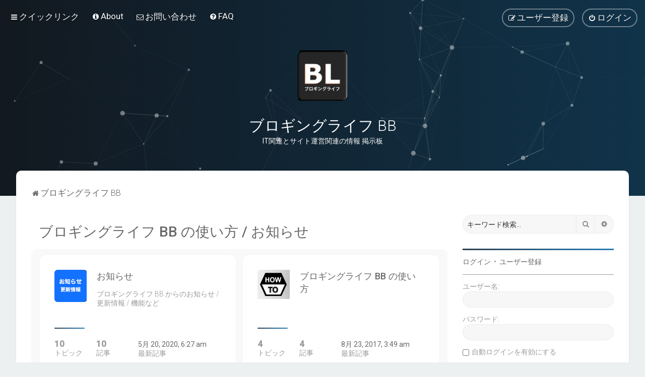

--- FILE ---
content_type: text/html; charset=UTF-8
request_url: https://bb.blogging-life.com/index.php?sid=9682b872fa9577cda7ea2ff19436194c
body_size: 9709
content:
<!DOCTYPE html>
<html dir="ltr" lang="ja">
<head>
<meta charset="utf-8" />
<meta http-equiv="X-UA-Compatible" content="IE=edge">
<meta name="viewport" content="width=device-width, initial-scale=1" />

<title>ブロギングライフ BB - ブロギングライフ BB</title>

	<link rel="alternate" type="application/atom+xml" title="フィード - ブロギングライフ BB" href="/feed?sid=dd8eef2b97c6264339629acf1059b074">			<link rel="alternate" type="application/atom+xml" title="フィード - 新着トピック" href="/feed/topics?sid=dd8eef2b97c6264339629acf1059b074">				
	<link rel="canonical" href="https://bb.blogging-life.com/">

	<link rel="icon" href="https://bb.blogging-life.com/ext/planetstyles/flightdeck/store/Blogging Life 192x192.png" />

<!--
	phpBB style name: Milk v2
	Based on style:   Merlin Framework (http://www.planetstyles.net)
-->



	<link href="https://fonts.googleapis.com/css?family=Roboto:300,400,500" rel="stylesheet">
    <style type="text/css">body {font-family: "Roboto", Arial, Helvetica, sans-serif; font-size: 14px;}</style>


<link href="./assets/css/font-awesome.min.css?assets_version=250" rel="stylesheet">
<link href="./styles/Milk_v2/theme/stylesheet.css?assets_version=250" rel="stylesheet">
<link href="./styles/Milk_v2/theme/ja/stylesheet.css?assets_version=250?assets_version=250" rel="stylesheet">

<link href="./styles/Milk_v2/theme/blank.css?assets_version=250" rel="stylesheet" class="colour_switch_link"  />

	<link href="./styles/Milk_v2/theme/rounded.css?assets_version=250" rel="stylesheet" />

        	<link href="./styles/Milk_v2/theme/colour-presets/Nighthawk.css?assets_version=250" rel="stylesheet" class="preset_stylesheet">
    
<link href="./styles/Milk_v2/theme/animate.css" rel="stylesheet" />
<style type="text/css">
	#nav-main, #logo, #site-description h1, #site-description p, #nav-breadcrumbs, #page-body {
		transform: translateY(-15px);
		transition: .75s ease-in-out;
	}
</style>


<style type="text/css">
			.forums .row-item:before, .topics .row-item:before, .pmlist .row-item:before, .cplist .row-item:before {
			border-radius: 50%;
		}
	

	
</style>







<!--[if lte IE 9]>
	<link href="./styles/Milk_v2/theme/tweaks.css?assets_version=250" rel="stylesheet">
<![endif]-->


<link href="./ext/ger/magicogp/styles/prosilver/theme/magicogp.css?assets_version=250" rel="stylesheet" media="screen">
<link href="./ext/gfksx/ThanksForPosts/styles/prosilver/theme/thanks.css?assets_version=250" rel="stylesheet" media="screen">
<link href="./ext/phpbb/pages/styles/prosilver/theme/pages_common.css?assets_version=250" rel="stylesheet" media="screen">
<link href="./ext/spaceace/roundavatars/styles/all/theme/roundavatars.css?assets_version=250" rel="stylesheet" media="screen">
<link href="./ext/vse/abbc3/styles/all/theme/abbc3_common.min.css?assets_version=250" rel="stylesheet" media="screen">
<link href="./ext/phpbb/ads/styles/all/theme/phpbbads.css?assets_version=250" rel="stylesheet" media="screen">

<link href="./styles/Milk_v2/theme/extensions.css?assets_version=250" rel="stylesheet">




					<script>
			(function(i,s,o,g,r,a,m){i['GoogleAnalyticsObject']=r;i[r]=i[r]||function(){
			(i[r].q=i[r].q||[]).push(arguments)},i[r].l=1*new Date();a=s.createElement(o),
			m=s.getElementsByTagName(o)[0];a.async=1;a.src=g;m.parentNode.insertBefore(a,m)
			})(window,document,'script','//www.google-analytics.com/analytics.js','ga');

			ga('create', 'UA-57617560-3', 'auto');
									ga('send', 'pageview');
		</script>
	<script async src="https://pagead2.googlesyndication.com/pagead/js/adsbygoogle.js?client=ca-pub-9217734882725122"
     crossorigin="anonymous"></script>
</head>
<body id="phpbb" class="nojs notouch section-index ltr  sidebar-right-only body-layout-Fluid content_block_header_block high_contrast_links navbar_i_header css_icons_enabled">

    <div id="wrap" class="wrap">
        <a id="top" class="top-anchor" accesskey="t"></a>

        <div id="page-header">


                <div class="navbar navbar_in_header" role="navigation">
	<div class="inner">

	<ul id="nav-main" class="nav-main linklist" role="menubar">

		<li id="quick-links" class="quick-links dropdown-container responsive-menu" data-skip-responsive="true">
			<a href="#" class="dropdown-trigger">
				<i class="icon fa-bars fa-fw" aria-hidden="true"></i><span>クイックリンク</span>
			</a>
			<div class="dropdown">
				<div class="pointer"><div class="pointer-inner"></div></div>
				<ul class="dropdown-contents" role="menu">
					
											<li class="separator"></li>
																									<li>
								<a href="./search.php?search_id=unanswered&amp;sid=dd8eef2b97c6264339629acf1059b074" role="menuitem">
									<i class="icon fa-file-o fa-fw" aria-hidden="true"></i><span>未返信トピック</span>
								</a>
							</li>
							<li>
								<a href="./search.php?search_id=active_topics&amp;sid=dd8eef2b97c6264339629acf1059b074" role="menuitem">
									<i class="icon fa-file-o fa-fw" aria-hidden="true"></i><span>最近のトピック</span>
								</a>
							</li>
							<li class="separator"></li>
							<li>
								<a href="./search.php?sid=dd8eef2b97c6264339629acf1059b074" role="menuitem">
									<i class="icon fa-search fa-fw" aria-hidden="true"></i><span>検索</span>
								</a>
							</li>
					
										<li class="separator"></li>

									</ul>
			</div>
		</li>

					<li >
			<a href="/about?sid=dd8eef2b97c6264339629acf1059b074" title="" role="menuitem">
				<i class="icon fa-info-circle fa-fw" aria-hidden="true"></i><span>About</span>
			</a>
		</li>
			<li >
			<a href="/contact?sid=dd8eef2b97c6264339629acf1059b074" title="" role="menuitem">
				<i class="icon fa-envelope-o fa-fw" aria-hidden="true"></i><span>お問い合わせ</span>
			</a>
		</li>
			<li data-skip-responsive="true">
			<a href="/help/faq?sid=dd8eef2b97c6264339629acf1059b074" rel="help" title="よくある質問" role="menuitem">
				<i class="icon fa-question-circle fa-fw" aria-hidden="true"></i><span>FAQ</span>
			</a>
		</li>
						
			<li class="rightside"  data-skip-responsive="true">
			<a href="./ucp.php?mode=login&amp;redirect=index.php&amp;sid=dd8eef2b97c6264339629acf1059b074" title="ログイン" accesskey="x" role="menuitem" class="outline_button">
				<i class="icon fa-power-off fa-fw" aria-hidden="true"></i><span>ログイン</span>
			</a>
		</li>
					<li class="rightside" data-skip-responsive="true">
				<a href="./ucp.php?mode=register&amp;sid=dd8eef2b97c6264339629acf1059b074" role="menuitem" class="outline_button">
					<i class="icon fa-pencil-square-o  fa-fw" aria-hidden="true"></i><span>ユーザー登録</span>
				</a>
			</li>
					    	</ul>

	</div>
</div>

            	
            <div class="headerbar has_navbar" role="banner"
				>
				
				<div class="forum_header">

					<div class="headerbar_overlay_container headerbar_overlay_darken">
					</div>
						<div class="particles_container" id="particles-js">
							<!-- Headerbar Elements Start -->



								<div id="site-description" class="site-description">
																														<a href="./index.php?sid=dd8eef2b97c6264339629acf1059b074" title="ブロギングライフ BB"><img class="custom_logo" src="https://bb.blogging-life.com/ext/planetstyles/flightdeck/store/Blogging Life logo WP icon 1024x1024.png" width="100" height="100" alt=""></a>
																				<h1>ブロギングライフ BB</h1>
										<p>IT関連とサイト運営関連の情報 掲示板</p>
																	</div>



							<!-- Headerbar Elements End -->
						</div>
					

				</div><!-- /.forum_header -->

            </div><!-- /.headerbar -->
            

        </div><!-- /#page-header -->

        <div id="inner-wrap">

        


	<ul id="nav-breadcrumbs" class="nav-breadcrumbs linklist navlinks" role="menubar">
				
		
		<li class="breadcrumbs" itemscope itemtype="https://schema.org/BreadcrumbList">

			
							<span class="crumb" itemtype="https://schema.org/ListItem" itemprop="itemListElement" itemscope><a itemprop="item" href="./index.php?sid=dd8eef2b97c6264339629acf1059b074" accesskey="h" data-navbar-reference="index"><i class="icon fa-home fa-fw"></i><span itemprop="name">ブロギングライフ BB</span></a><meta itemprop="position" content="1" /></span>

			
					</li>

		
					<li class="rightside responsive-search">
				<a href="./search.php?sid=dd8eef2b97c6264339629acf1059b074" title="詳細検索ページへ移動します" role="menuitem">
					<i class="icon fa-search fa-fw" aria-hidden="true"></i><span class="sr-only">検索</span>
				</a>
			</li>
			</ul>


        
        <a id="start_here" class="anchor"></a>
        <div id="page-body" class="page-body" role="main">
            
            
                     		<div id="maincontainer">
                    <div id="contentwrapper">
                        <div id="contentcolumn">
                            <div class="innertube">
            



    <div class="forumlist_grid_icons">

		
			
					
				<span class="grid_cat_title">
						<a href="./viewforum.php?f=1&amp;sid=dd8eef2b97c6264339629acf1059b074" class="cat_title">ブロギングライフ BB の使い方 / お知らせ</a>
					</span>
			
			<div class="forabg">
				<div class="inner">
				<ul class="topiclist forums">
					
			
			
		
			
							
								<li class="row">
					
				<div class="grid_image_container">
	
						<a href="./viewforum.php?f=2&amp;sid=dd8eef2b97c6264339629acf1059b074" class="tile_inner">
	
							<div class="tile_row_1 tile_has_icon" style="background-image: url('./images/logo/update.png');"">
								<div class="tile_title">
	
										お知らせ
																			<span class="forum_description">ブロギングライフ BB からのお知らせ / 更新情報 / 機能など</span> 								</div>
							</div>
	
							<div class="tile_row_2">
																	<div class="tile_row_25">
										<span class="mini_number">
											10
										</span>
										<span class="mini_label">
											トピック
										</span>
									</div>
									<div class="tile_row_25">
										<span class="mini_number">
											10
										</span>
										<span class="mini_label">
											記事
										</span>
									</div>
																		<div class="tile_row_50">
										<span class="mini_date">
											<time datetime="2020-05-19T21:27:36+00:00">5月 20, 2020, 6:27 am</time>
										</span>
										<span class="mini_label">
											最新記事
										</span>
									</div>
																								</div>
	
						</a>
	
				</div>
	
							</li>
						
			
		
			
							
								<li class="row">
					
				<div class="grid_image_container">
	
						<a href="./viewforum.php?f=3&amp;sid=dd8eef2b97c6264339629acf1059b074" class="tile_inner">
	
							<div class="tile_row_1 tile_has_icon" style="background-image: url('./images/logo/how to.png');"">
								<div class="tile_title">
	
										ブロギングライフ BB の使い方
																											</div>
							</div>
	
							<div class="tile_row_2">
																	<div class="tile_row_25">
										<span class="mini_number">
											4
										</span>
										<span class="mini_label">
											トピック
										</span>
									</div>
									<div class="tile_row_25">
										<span class="mini_number">
											4
										</span>
										<span class="mini_label">
											記事
										</span>
									</div>
																		<div class="tile_row_50">
										<span class="mini_date">
											<time datetime="2017-08-22T18:49:43+00:00">8月 23, 2017, 3:49 am</time>
										</span>
										<span class="mini_label">
											最新記事
										</span>
									</div>
																								</div>
	
						</a>
	
				</div>
	
							</li>
						
			
		
						</ul>
	
				</div>
			</div>
			
					
				<span class="grid_cat_title">
						<a href="./viewforum.php?f=38&amp;sid=dd8eef2b97c6264339629acf1059b074" class="cat_title">IT全般の情報・ニュース</a>
					</span>
			
			<div class="forabg">
				<div class="inner">
				<ul class="topiclist forums">
					
			
			
		
			
							
								<li class="row">
					
				<div class="grid_image_container">
	
						<a href="./viewforum.php?f=37&amp;sid=dd8eef2b97c6264339629acf1059b074" class="tile_inner">
	
							<div class="tile_row_1 tile_has_icon" style="background-image: url('./images/logo/Google.jpeg');"">
								<div class="tile_title">
	
										Google
																			<span class="forum_description">Google プロダクト関連の発表・情報・ニュース</span> 								</div>
							</div>
	
							<div class="tile_row_2">
																	<div class="tile_row_25">
										<span class="mini_number">
											17
										</span>
										<span class="mini_label">
											トピック
										</span>
									</div>
									<div class="tile_row_25">
										<span class="mini_number">
											23
										</span>
										<span class="mini_label">
											記事
										</span>
									</div>
																		<div class="tile_row_50">
										<span class="mini_date">
											<time datetime="2023-10-19T08:11:19+00:00">10月 19, 2023, 5:11 pm</time>
										</span>
										<span class="mini_label">
											最新記事
										</span>
									</div>
																								</div>
	
						</a>
	
				</div>
	
							</li>
						
			
		
			
							
								<li class="row">
					
				<div class="grid_image_container">
	
						<a href="./viewforum.php?f=46&amp;sid=dd8eef2b97c6264339629acf1059b074" class="tile_inner">
	
							<div class="tile_row_1 tile_has_icon" style="background-image: url('./images/logo/Apple.png');"">
								<div class="tile_title">
	
										Apple
																			<span class="forum_description">Appleのプロダクト関連の情報、発表、ニュース</span> 								</div>
							</div>
	
							<div class="tile_row_2">
																	<div class="tile_row_25">
										<span class="mini_number">
											3
										</span>
										<span class="mini_label">
											トピック
										</span>
									</div>
									<div class="tile_row_25">
										<span class="mini_number">
											3
										</span>
										<span class="mini_label">
											記事
										</span>
									</div>
																		<div class="tile_row_50">
										<span class="mini_date">
											<time datetime="2023-08-21T18:51:40+00:00">8月 22, 2023, 3:51 am</time>
										</span>
										<span class="mini_label">
											最新記事
										</span>
									</div>
																								</div>
	
						</a>
	
				</div>
	
							</li>
						
			
		
			
							
								<li class="row">
					
				<div class="grid_image_container">
	
						<a href="./viewforum.php?f=57&amp;sid=dd8eef2b97c6264339629acf1059b074" class="tile_inner">
	
							<div class="tile_row_1 tile_has_icon" style="background-image: url('./images/logo/sns.png');"">
								<div class="tile_title">
	
										SNS・ソーシャルメディア
																			<span class="forum_description">Faceboo, Instagram, Threads, X(Twitter), Mastodon, Bluesky, T2, その他の情報</span> 								</div>
							</div>
	
							<div class="tile_row_2">
																	<div class="tile_row_25">
										<span class="mini_number">
											12
										</span>
										<span class="mini_label">
											トピック
										</span>
									</div>
									<div class="tile_row_25">
										<span class="mini_number">
											18
										</span>
										<span class="mini_label">
											記事
										</span>
									</div>
																		<div class="tile_row_50">
										<span class="mini_date">
											<time datetime="2023-10-19T08:15:37+00:00">10月 19, 2023, 5:15 pm</time>
										</span>
										<span class="mini_label">
											最新記事
										</span>
									</div>
																								</div>
	
						</a>
	
				</div>
	
							</li>
						
			
		
			
							
								<li class="row">
					
				<div class="grid_image_container">
	
						<a href="./viewforum.php?f=50&amp;sid=dd8eef2b97c6264339629acf1059b074" class="tile_inner">
	
							<div class="tile_row_1 tile_has_icon" style="background-image: url('./images/logo/IT.png');"">
								<div class="tile_title">
	
										IT全般のニュース・その他プロダクトの情報
																											</div>
							</div>
	
							<div class="tile_row_2">
																	<div class="tile_row_25">
										<span class="mini_number">
											5
										</span>
										<span class="mini_label">
											トピック
										</span>
									</div>
									<div class="tile_row_25">
										<span class="mini_number">
											5
										</span>
										<span class="mini_label">
											記事
										</span>
									</div>
																		<div class="tile_row_50">
										<span class="mini_date">
											<time datetime="2023-08-25T14:32:52+00:00">8月 25, 2023, 11:32 pm</time>
										</span>
										<span class="mini_label">
											最新記事
										</span>
									</div>
																								</div>
	
						</a>
	
				</div>
	
							</li>
						
			
		
			
							
								<li class="row">
					
				<div class="grid_image_container">
	
						<a href="./viewforum.php?f=70&amp;sid=dd8eef2b97c6264339629acf1059b074" class="tile_inner">
	
							<div class="tile_row_1 tile_has_icon" ">
								<div class="tile_title">
	
										AI/LLM
																											</div>
							</div>
	
							<div class="tile_row_2">
																	<div class="tile_row_25">
										<span class="mini_number">
											0
										</span>
										<span class="mini_label">
											トピック
										</span>
									</div>
									<div class="tile_row_25">
										<span class="mini_number">
											0
										</span>
										<span class="mini_label">
											記事
										</span>
									</div>
																								</div>
	
						</a>
	
				</div>
	
							</li>
						
			
		
						</ul>
	
				</div>
			</div>
			
					
				<span class="grid_cat_title">
						<a href="./viewforum.php?f=4&amp;sid=dd8eef2b97c6264339629acf1059b074" class="cat_title">サイト運営関連</a>
					</span>
			
			<div class="forabg">
				<div class="inner">
				<ul class="topiclist forums">
					
			
			
		
			
							
								<li class="row">
					
				<div class="grid_image_container">
	
						<a href="./viewforum.php?f=5&amp;sid=dd8eef2b97c6264339629acf1059b074" class="tile_inner">
	
							<div class="tile_row_1 tile_has_icon" style="background-image: url('./images/logo/AdSense.jpeg');"">
								<div class="tile_title">
	
										AdSense
																			<span class="forum_description">ニュース、審査関連、運用・使い方、他</span> 								</div>
							</div>
	
							<div class="tile_row_2">
																	<div class="tile_row_25">
										<span class="mini_number">
											16
										</span>
										<span class="mini_label">
											トピック
										</span>
									</div>
									<div class="tile_row_25">
										<span class="mini_number">
											27
										</span>
										<span class="mini_label">
											記事
										</span>
									</div>
																		<div class="tile_row_50">
										<span class="mini_date">
											<time datetime="2019-02-24T16:35:05+00:00">2月 25, 2019, 1:35 am</time>
										</span>
										<span class="mini_label">
											最新記事
										</span>
									</div>
																								</div>
	
						</a>
	
				</div>
	
							</li>
						
			
		
			
							
								<li class="row">
					
				<div class="grid_image_container">
	
						<a href="./viewforum.php?f=53&amp;sid=dd8eef2b97c6264339629acf1059b074" class="tile_inner">
	
							<div class="tile_row_1 tile_has_icon" style="background-image: url('./images/logo/Blogger.png');"">
								<div class="tile_title">
	
										Blogger
																			<span class="forum_description">更新情報、非公式Blogger日本語コミュニティー（Q&amp;A）、使い方、他</span> 								</div>
							</div>
	
							<div class="tile_row_2">
																	<div class="tile_row_25">
										<span class="mini_number">
											0
										</span>
										<span class="mini_label">
											トピック
										</span>
									</div>
									<div class="tile_row_25">
										<span class="mini_number">
											0
										</span>
										<span class="mini_label">
											記事
										</span>
									</div>
																								</div>
	
						</a>
	
				</div>
	
							</li>
						
			
		
			
							
								<li class="row">
					
				<div class="grid_image_container">
	
						<a href="./viewforum.php?f=10&amp;sid=dd8eef2b97c6264339629acf1059b074" class="tile_inner">
	
							<div class="tile_row_1 tile_has_icon" style="background-image: url('./images/logo/Search Central.png');"">
								<div class="tile_title">
	
										SEO / ウェブマスター関連
																			<span class="forum_description">SEO関連の話題、Google Search Console / ウェッブマスター関連、ニュースなど</span> 								</div>
							</div>
	
							<div class="tile_row_2">
																	<div class="tile_row_25">
										<span class="mini_number">
											54
										</span>
										<span class="mini_label">
											トピック
										</span>
									</div>
									<div class="tile_row_25">
										<span class="mini_number">
											92
										</span>
										<span class="mini_label">
											記事
										</span>
									</div>
																		<div class="tile_row_50">
										<span class="mini_date">
											<time datetime="2023-08-23T08:04:08+00:00">8月 23, 2023, 5:04 pm</time>
										</span>
										<span class="mini_label">
											最新記事
										</span>
									</div>
																								</div>
	
						</a>
	
				</div>
	
							</li>
						
			
		
			
							
								<li class="row">
					
				<div class="grid_image_container">
	
						<a href="./viewforum.php?f=12&amp;sid=dd8eef2b97c6264339629acf1059b074" class="tile_inner">
	
							<div class="tile_row_1 tile_has_icon" style="background-image: url('./images/logo/Google Analytics.png');"">
								<div class="tile_title">
	
										Google アナリティクス
																			<span class="forum_description">Analytics関連の話題</span> 								</div>
							</div>
	
							<div class="tile_row_2">
																	<div class="tile_row_25">
										<span class="mini_number">
											1
										</span>
										<span class="mini_label">
											トピック
										</span>
									</div>
									<div class="tile_row_25">
										<span class="mini_number">
											1
										</span>
										<span class="mini_label">
											記事
										</span>
									</div>
																		<div class="tile_row_50">
										<span class="mini_date">
											<time datetime="2017-08-17T21:03:02+00:00">8月 18, 2017, 6:03 am</time>
										</span>
										<span class="mini_label">
											最新記事
										</span>
									</div>
																								</div>
	
						</a>
	
				</div>
	
							</li>
						
			
		
			
							
								<li class="row">
					
				<div class="grid_image_container">
	
						<a href="./viewforum.php?f=13&amp;sid=dd8eef2b97c6264339629acf1059b074" class="tile_inner">
	
							<div class="tile_row_1 tile_has_icon" style="background-image: url('./images/logo/WordPress Org.png');"">
								<div class="tile_title">
	
										WordPress
																			<span class="forum_description">WordPress関連ニュース、使い方、プラグイン、テーマについて</span> 								</div>
							</div>
	
							<div class="tile_row_2">
																	<div class="tile_row_25">
										<span class="mini_number">
											3
										</span>
										<span class="mini_label">
											トピック
										</span>
									</div>
									<div class="tile_row_25">
										<span class="mini_number">
											3
										</span>
										<span class="mini_label">
											記事
										</span>
									</div>
																		<div class="tile_row_50">
										<span class="mini_date">
											<time datetime="2023-08-26T15:51:51+00:00">8月 27, 2023, 12:51 am</time>
										</span>
										<span class="mini_label">
											最新記事
										</span>
									</div>
																								</div>
	
						</a>
	
				</div>
	
							</li>
						
			
		
			
							
								<li class="row">
					
				<div class="grid_image_container">
	
						<a href="./viewforum.php?f=15&amp;sid=dd8eef2b97c6264339629acf1059b074" class="tile_inner">
	
							<div class="tile_row_1 tile_has_icon" style="background-image: url('./images/logo/Website Operation.png');"">
								<div class="tile_title">
	
										サイト運営全般
																			<span class="forum_description">サイト運営に関連した話題</span> 								</div>
							</div>
	
							<div class="tile_row_2">
																	<div class="tile_row_25">
										<span class="mini_number">
											10
										</span>
										<span class="mini_label">
											トピック
										</span>
									</div>
									<div class="tile_row_25">
										<span class="mini_number">
											12
										</span>
										<span class="mini_label">
											記事
										</span>
									</div>
																		<div class="tile_row_50">
										<span class="mini_date">
											<time datetime="2019-02-09T23:35:44+00:00">2月 10, 2019, 8:35 am</time>
										</span>
										<span class="mini_label">
											最新記事
										</span>
									</div>
																								</div>
	
						</a>
	
				</div>
	
							</li>
						
			
		
			
							
								<li class="row">
					
				<div class="grid_image_container">
	
						<a href="./viewforum.php?f=52&amp;sid=dd8eef2b97c6264339629acf1059b074" class="tile_inner">
	
							<div class="tile_row_1 tile_has_icon" style="background-image: url('./images/logo/Security.jpeg');"">
								<div class="tile_title">
	
										セキュリティ関連
																											</div>
							</div>
	
							<div class="tile_row_2">
																	<div class="tile_row_25">
										<span class="mini_number">
											0
										</span>
										<span class="mini_label">
											トピック
										</span>
									</div>
									<div class="tile_row_25">
										<span class="mini_number">
											0
										</span>
										<span class="mini_label">
											記事
										</span>
									</div>
																								</div>
	
						</a>
	
				</div>
	
							</li>
						
			
		
						</ul>
	
				</div>
			</div>
			
					
				<span class="grid_cat_title">
						<a href="./viewforum.php?f=62&amp;sid=dd8eef2b97c6264339629acf1059b074" class="cat_title">サイト・SNS運営備忘録・つぶやき</a>
					</span>
			
			<div class="forabg">
				<div class="inner">
				<ul class="topiclist forums">
					
			
			
		
			
							
								<li class="row">
					
				<div class="grid_image_container">
	
						<a href="./viewforum.php?f=19&amp;sid=dd8eef2b97c6264339629acf1059b074" class="tile_inner">
	
							<div class="tile_row_1 tile_has_icon" style="background-image: url('./images/logo/note.png');"">
								<div class="tile_title">
	
										サイト運営備忘録
																			<span class="forum_description">サイト運営に関連する備忘録など</span> 								</div>
							</div>
	
							<div class="tile_row_2">
																	<div class="tile_row_25">
										<span class="mini_number">
											9
										</span>
										<span class="mini_label">
											トピック
										</span>
									</div>
									<div class="tile_row_25">
										<span class="mini_number">
											15
										</span>
										<span class="mini_label">
											記事
										</span>
									</div>
																		<div class="tile_row_50">
										<span class="mini_date">
											<time datetime="2023-08-21T08:50:31+00:00">8月 21, 2023, 5:50 pm</time>
										</span>
										<span class="mini_label">
											最新記事
										</span>
									</div>
																								</div>
	
						</a>
	
				</div>
	
							</li>
						
			
		
			
							
								<li class="row">
					
				<div class="grid_image_container">
	
						<a href="./viewforum.php?f=64&amp;sid=dd8eef2b97c6264339629acf1059b074" class="tile_inner">
	
							<div class="tile_row_1 tile_has_icon" style="background-image: url('./images/logo/tsubuyaki.png');"">
								<div class="tile_title">
	
										つぶやき
																			<span class="forum_description">各種SNSの投稿元、その他、日々のつぶやきなどを投稿します</span> 								</div>
							</div>
	
							<div class="tile_row_2">
																	<div class="tile_row_25">
										<span class="mini_number">
											2
										</span>
										<span class="mini_label">
											トピック
										</span>
									</div>
									<div class="tile_row_25">
										<span class="mini_number">
											2
										</span>
										<span class="mini_label">
											記事
										</span>
									</div>
																		<div class="tile_row_50">
										<span class="mini_date">
											<time datetime="2023-08-22T16:20:19+00:00">8月 23, 2023, 1:20 am</time>
										</span>
										<span class="mini_label">
											最新記事
										</span>
									</div>
																								</div>
	
						</a>
	
				</div>
	
							</li>
						
						</ul>
	
				</div>
			</div>
					
		
	</div>
	
<div class="post_forumlist_links">
	    </div>


<div class="forumbg alt_block">
    <div class="inner">
    <ul class="topiclist">
        <li class="header">
            <dl class="row-item">
                <dt><div class="list-inner"><i class="fa fa-line-chart"></i> &nbsp;インフォメーション</div></dt>
            </dl>
        </li>
    </ul>
                
    <ul class="topiclist forums">
    	
        
                            <li class="row responsive-hide stat_login_hide">
                    <form method="post" action="./ucp.php?mode=login&amp;sid=dd8eef2b97c6264339629acf1059b074" class="headerspace">
                    <h3><a href="./ucp.php?mode=login&amp;redirect=index.php&amp;sid=dd8eef2b97c6264339629acf1059b074">ログイン</a>&nbsp; &bull; &nbsp;<a href="./ucp.php?mode=register&amp;sid=dd8eef2b97c6264339629acf1059b074">ユーザー登録</a></h3>
                        <fieldset class="quick-login">
                            <label for="username"><span>ユーザー名:</span> <input type="text" tabindex="1" name="username" id="username" size="10" class="inputbox" title="ユーザー名" /></label>
                            <label for="password"><span>パスワード:</span> <input type="password" tabindex="2" name="password" id="password" size="10" class="inputbox" title="パスワード" autocomplete="off" /></label>
                                                            <a href="/user/forgot_password?sid=dd8eef2b97c6264339629acf1059b074">パスワードを忘れてしまいました</a>
                                                                                        <span class="responsive-hide">|</span> <label for="autologin">自動ログインを有効にする <input type="checkbox" tabindex="4" name="autologin" id="autologin" /></label>
                                                        <input type="submit" tabindex="5" name="login" value="ログイン" class="button2" />
                            <input type="hidden" name="redirect" value="./index.php?sid=dd8eef2b97c6264339629acf1059b074" />
<input type="hidden" name="creation_time" value="1769821571" />
<input type="hidden" name="form_token" value="7fc39fb44d9bf90533db0ecef8cd027532ce18f3" />

							
                        </fieldset>
                    </form>
                </li>
                        
            
                        
                        <li class="row">
                <div class="stat-block online-list">
                    <h3>オンラインデータ</h3>                    <p>
                                                オンラインユーザー <strong>14</strong> 人 :: 登録ユーザー[1], お忍びユーザー[0] and ゲスト[13] (過去 5 分間のユーザーアクションに基づいています)<br />最大同時オンラインユーザー数の記録 <strong>1083</strong> 人 (8月 2, 2025, 12:48 pm)<br /> 
                                                <br /><strong>ユーザーグループ: <a style="color:#AA0000" href="./memberlist.php?mode=group&amp;g=5&amp;sid=dd8eef2b97c6264339629acf1059b074">Admin</a>, <a style="color:#00AA00" href="./memberlist.php?mode=group&amp;g=4&amp;sid=dd8eef2b97c6264339629acf1059b074">グローバルモデレータ</a></strong>                                            </p>
                </div>
            </li>
                                    	<li class="row">
                    <div class="stat-block statistics">
                        <h3>統計データ</h3>
                        <p>
                                                        全記事数: <strong>313</strong> &bull; 全トピック数: <strong>202</strong> &bull; 全登録ユーザー数: <strong>1391</strong> &bull; 最新登録ユーザー <strong><a href="./memberlist.php?mode=viewprofile&amp;u=1439&amp;sid=dd8eef2b97c6264339629acf1059b074" class="username">CASWELL2398</a></strong>
                                                    </p>
                    </div>
                </li>
                          
                        
                    </li>
    </ul>
    </div>
</div>

        

					                            		</div>
                                </div>
                            </div>

							
                                                        <div id="rightcolumn">
                                <div class="innertube"><div id="sidebar_right">


    <div class="search-box sidebar_widget" role="search">
        <form method="get" id="forum-search" action="./search.php?sid=dd8eef2b97c6264339629acf1059b074">
        <fieldset>
            <input name="keywords" id="keywords" type="search" maxlength="128" title="キーワード検索" class="inputbox search sidebar_search" value="" placeholder="キーワード検索…" />
            <button class="button button-search" type="submit" title="検索">
                <i class="icon fa-search fa-fw" aria-hidden="true"></i><span class="sr-only">検索</span>
            </button>
            <a href="./search.php?sid=dd8eef2b97c6264339629acf1059b074" class="button button-search-end" title="詳細検索">
                <i class="icon fa-cog fa-fw" aria-hidden="true"></i><span class="sr-only">詳細検索</span>
            </a>
            
        </fieldset>
        </form>
    </div>

	<div class="sidebar_widget profile_widget fancy_panel">
    	<div class="fancy_panel_padding">
            <h3><a href="./ucp.php?mode=login&amp;redirect=index.php&amp;sid=dd8eef2b97c6264339629acf1059b074">ログイン</a>&nbsp; &bull; &nbsp;<a href="./ucp.php?mode=register&amp;sid=dd8eef2b97c6264339629acf1059b074">ユーザー登録</a></h3>
            <div class="collapse-trigger open">
                <span class="icon fa-minus tooltip-left" title="Collapse"></span>
                <span class="icon fa-plus tooltip-left" title="Expand"></span>
            </div>
            <div class="sidebar_content">
            

            
                            <div class="login_form">
                    <form method="post" action="./ucp.php?mode=login&amp;sid=dd8eef2b97c6264339629acf1059b074">
                        <fieldset>
                            <label for="username"><span>ユーザー名:</span> <input type="text" name="username" id="username" size="10" class="inputbox" title="ユーザー名" /></label>
                            <label for="password"><span>パスワード:</span> <input type="password" name="password" id="password" size="10" class="inputbox" title="パスワード" autocomplete="off" /></label>
                                                            <br /><input type="checkbox" name="autologin" id="autologin2" /><label for="autologin2">自動ログインを有効にする</label><br />
                                                        <input type="submit" name="login" value="ログイン" class="button2 specialbutton" />
                            <input type="hidden" name="redirect" value="./index.php?sid=dd8eef2b97c6264339629acf1059b074" />
<input type="hidden" name="creation_time" value="1769821571" />
<input type="hidden" name="form_token" value="7fc39fb44d9bf90533db0ecef8cd027532ce18f3" />

                            
                        </fieldset>
                    </form>
                                        	<div class="login_form_forgot_link">
                        	<a href="/user/forgot_password?sid=dd8eef2b97c6264339629acf1059b074">パスワードを忘れてしまいました</a>
                        </div>
                                    </div>
                        </div>
        </div>
</div>

</div>
</div>
                            </div>
                            						</div><!-- /#maincontainer -->
                    

                                    </div>

            	<div style="margin: 10px 0; clear: both;" data-phpbb-ads-id="2">
		<script async src="https://pagead2.googlesyndication.com/pagead/js/adsbygoogle.js?client=ca-pub-9217734882725122"
     crossorigin="anonymous"></script>
<!-- Blogging Life BB Responsive -->
<ins class="adsbygoogle"
     style="display:block"
     data-ad-client="ca-pub-9217734882725122"
     data-ad-slot="6102418042"
     data-ad-format="auto"
     data-full-width-responsive="true"></ins>
<script>
     (adsbygoogle = window.adsbygoogle || []).push({});
</script>
	</div>

            	</div><!-- /#inner-wrap -->

                

            <div id="page-footer" class="page-footer" role="contentinfo">
                <div class="navbar_footer" role="navigation">
	<div class="inner">

	<ul id="nav-footer" class="nav-footer linklist" role="menubar">
		<li class="breadcrumbs">
									<span class="crumb"><a href="./index.php?sid=dd8eef2b97c6264339629acf1059b074" data-navbar-reference="index"><i class="icon fa-home fa-fw" aria-hidden="true"></i><span>ブロギングライフ BB</span></a></span>					</li>
		
				<li class="rightside">All times are <span title="アジア/東京">UTC+09:00</span></li>
							<li class="rightside">
				<a href="./ucp.php?mode=delete_cookies&amp;sid=dd8eef2b97c6264339629acf1059b074" data-ajax="true" data-refresh="true" role="menuitem">
					<i class="icon fa-trash fa-fw" aria-hidden="true"></i><span>掲示板の cookie を消去する</span>
				</a>
			</li>
									<li class="rightside">
        	<a class="footer-link" href="./ucp.php?mode=privacy&amp;sid=dd8eef2b97c6264339629acf1059b074" title="プライバシーについて" role="menuitem">
            	<i class="icon fa-lock" aria-hidden="true"></i><span class="footer-link-text">プライバシーについて</span>
            </a>
        </li>
        <li class="rightside">
            <a class="footer-link" href="./ucp.php?mode=terms&amp;sid=dd8eef2b97c6264339629acf1059b074" title="利用規約" role="menuitem">
                <i class="icon fa-check fa-fw" aria-hidden="true"></i><span class="footer-link-text">利用規約</span>
            </a>           
        </li>

     
							<li class="rightside">
			<a href="/privacy-policy?sid=dd8eef2b97c6264339629acf1059b074" title="" role="menuitem">
				<i class="icon fa-user-secret fa-fw" aria-hidden="true"></i><span>プライバシーポリシー</span>
			</a>
		</li>
						<li class="rightside" data-last-responsive="true">
				<a href="./memberlist.php?mode=contactadmin&amp;sid=dd8eef2b97c6264339629acf1059b074" role="menuitem">
					<i class="icon fa-envelope fa-fw" aria-hidden="true"></i><span>Contact us</span>
				</a>
			</li>
			</ul>

	</div>
</div>

                <div id="darkenwrapper" class="darkenwrapper" data-ajax-error-title="AJAX エラー" data-ajax-error-text="リクエスト処理中に不具合が生じました" data-ajax-error-text-abort="ユーザーがリクエストを中止しました" data-ajax-error-text-timeout="リクエストがタイムアウトになりました。再度トライしてみてください。" data-ajax-error-text-parsererror="リクエスト中に不具合が生じ、サーバーが正常でないリプライを返しました">
                    <div id="darken" class="darken">&nbsp;</div>
                </div>

                <div id="phpbb_alert" class="phpbb_alert" data-l-err="エラー" data-l-timeout-processing-req="リクエストが時間切れになりました">
                    <a href="#" class="alert_close">
                        <i class="icon fa-times-circle fa-fw" aria-hidden="true"></i>
                    </a>
                    <h3 class="alert_title">&nbsp;</h3><p class="alert_text"></p>
                </div>
                <div id="phpbb_confirm" class="phpbb_alert">
                    <a href="#" class="alert_close">
                        <i class="icon fa-times-circle fa-fw" aria-hidden="true"></i>
                    </a>
                    <div class="alert_text"></div>
                </div>
            </div>

            <div class="copyright_bar" dir="ltr">
                Powered by <a href="http://www.phpBB.com/">phpBB</a>&trade; <span class="planetstyles_credit planetstyles_credit_hidden">&bull; Design by <a href="http://www.planetstyles.net">PlanetStyles</a></span>
                                <br />Japanese translation principally by ocean                                            </div>

            </div> <!-- /#wrap -->

            <div style="display: none;">
                <a id="bottom" class="anchor" accesskey="z"></a>
                            </div>

            <script type="text/javascript" src="./assets/javascript/jquery-3.7.1.min.js?assets_version=250"></script>

            
            <script type="text/javascript" src="./assets/javascript/core.js?assets_version=250"></script>

			
                        
                        
            <script>                
                // ************************************************
                // clear mechanism (for testing)
                // localStorage.removeItem('user_colour_selection');
                // ************************************************                
                console.log("storage value:" + localStorage.user_colour_selection)
                FDSetClass();
                FDSetSwitch();
                
                localStorage.getItem("user_colour_selection")                

                function FDSetClass() {
                                            console.log("FD Base: Light");
                                                    console.log("FD: Override not allowed");
                            console.log("FD: Do nothing");
                                                            }

                function FDSetSwitch() {
                    if ($("html").hasClass('fd_dark')) {
                        $("a#dark_toggle_link i").addClass("fa-lightbulb-o");
                    } else {
                        $("a#dark_toggle_link i").addClass("fa-moon-o");
                    }
                }

                function FDSwitchLink() {
                    if(localStorage.user_colour_selection == 'dark') {
                        // Dark
                        $("a#dark_toggle_link i").removeClass("fa-lightbulb-o");
                        $("a#dark_toggle_link i").addClass("fa-moon-o");
                        $("html").removeClass('fd_dark');
                        localStorage.setItem("user_colour_selection", "cbu");
                        console.log("Dark preference CBU (cleared by user)");
                    } else {
                        // Light
                        $("a#dark_toggle_link i").removeClass("fa-moon-o");
                        $("a#dark_toggle_link i").addClass("fa-lightbulb-o");
                        localStorage.setItem("user_colour_selection", "dark");
                    }
                }                                    

                            </script>




                            
                <script>
                // limit descriptions to 2 lines (~45px)
                $(function() {
                    var $grid_desc = $('.grid_image_container .forum_description');
                    var $grid_time = $('span.mini_date time');
                    $grid_desc.dotdotdot({
                        // Prevents the <a class="toggle" /> from being removed
                        height: 45,
                    });
                    $grid_time.dotdotdot({
                        // Prevents the <a class="toggle" /> from being removed
                        height: 30,
                    });                    
                });                   
                </script>
                <script src="./styles/Milk_v2/template/jquery.dotdotdot.js"></script>                             
            
            
           

            
            
            
            


                        <script src="./ext/ger/magicogp/styles/prosilver/template/magicogp.js?assets_version=250"></script>
<script src="./styles/Milk_v2/template/tooltipster.bundle.min.js?assets_version=250"></script>
<script src="./styles/Milk_v2/template/forum_fn.js?assets_version=250"></script>
<script src="./styles/Milk_v2/template/ajax.js?assets_version=250"></script>
<script src="./ext/vse/abbc3/styles/all/template/js/abbc3.min.js?assets_version=250"></script>


                            <style>
                    img.custom_logo {
                        /* Define height to prevent layout issues with uncached logos in particle header */
                                                    height: 100px;
                                            }                    
                </style>
                <script type="text/javascript">
					/* Identify the height of headerbar */
					var headerbar_height = $('.headerbar').height();
					/* Match particle container height to headerbar. Creates window for canvas */
					$('.particles_container').css({'height': headerbar_height});

					/* Dynamically apply width to site desc container, maximising clickable area behind it. We only need this to happen when particles are enabled. */
					var logo_width = $('.site-description').width();
					var logo_width_fix = (logo_width+2); /* Caters for retina devices where the width is defined as a decimal. Obvs we can't set a decimal pixel width */
					$('.site-description').css({'width': logo_width_fix});
				</script>
				<script src="./styles/Milk_v2/template/particles.js"></script>
                <script src="./styles/Milk_v2/template/particles.app.js"></script>

                <script type="text/javascript">
					/* Reposition the canvas so it aligns with headerbar */
					$('canvas.particles-js-canvas-el').css({'margin-top': -headerbar_height});
				</script>
            
			<script type="text/javascript">
            $(function($) {
                var num_cols = 3,
                container = $('.sub-forumlist'),
                listItem = 'li',
                listClass = 'sub-list';
                container.each(function() {
                    var items_per_col = new Array(),
                    items = $(this).find(listItem),
                    min_items_per_col = Math.floor(items.length / num_cols),
                    difference = items.length - (min_items_per_col * num_cols);
                    for (var i = 0; i < num_cols; i++) {
                        if (i < difference) {
                            items_per_col[i] = min_items_per_col + 1;
                        } else {
                            items_per_col[i] = min_items_per_col;
                        }
                    }
                    for (var i = 0; i < num_cols; i++) {
                        $(this).append($('<ul ></ul>').addClass(listClass));
                        for (var j = 0; j < items_per_col[i]; j++) {
                            var pointer = 0;
                            for (var k = 0; k < i; k++) {
                                pointer += items_per_col[k];
                            }
                            $(this).find('.' + listClass).last().append(items[j + pointer]);
                        }
                    }
                });
            });
            </script>

            <script type="text/javascript">
                // Add user icon in front of forumlist mods
            	$("span.forumlist_mods a").each(function(i) {
            		$(this).prepend("<i class='icon fa-shield fa-fw'></i>");
            	});
            	// Remove the comma seperator
            	$("span.forumlist_mods").each(function() {
            		$(this).html($(this).html().replace(/,/g , ''));
            	});
            </script>

                        <script type="text/javascript">
        		// Animate Forumlist and other things
        		// Add a small transition delay to each block for nice effect
        		$("#nav-main, #logo, #site-description h1, #site-description p, #nav-breadcrumbs, #page-body").each(function(i) {
        			$(this).addClass("animated fadeIn");

        			var transitiondelay = (('0.' + (i+1)))/2 + 's';
        			$(this).css({
        				"transform": 'translateY(0px)',
        				"transition-delay": transitiondelay,
        				"animation-delay": transitiondelay
        			});
        			 console.log(transitiondelay);
                });             
            </script>
            
            
      



			        <a href="#" class="scrollToTop"><span class="fa fa-arrow-up"></span></a>
      
</body>
</html>


--- FILE ---
content_type: text/html; charset=utf-8
request_url: https://www.google.com/recaptcha/api2/aframe
body_size: 268
content:
<!DOCTYPE HTML><html><head><meta http-equiv="content-type" content="text/html; charset=UTF-8"></head><body><script nonce="8A187i2VPQOJTOP9p2H3bQ">/** Anti-fraud and anti-abuse applications only. See google.com/recaptcha */ try{var clients={'sodar':'https://pagead2.googlesyndication.com/pagead/sodar?'};window.addEventListener("message",function(a){try{if(a.source===window.parent){var b=JSON.parse(a.data);var c=clients[b['id']];if(c){var d=document.createElement('img');d.src=c+b['params']+'&rc='+(localStorage.getItem("rc::a")?sessionStorage.getItem("rc::b"):"");window.document.body.appendChild(d);sessionStorage.setItem("rc::e",parseInt(sessionStorage.getItem("rc::e")||0)+1);localStorage.setItem("rc::h",'1769821576287');}}}catch(b){}});window.parent.postMessage("_grecaptcha_ready", "*");}catch(b){}</script></body></html>